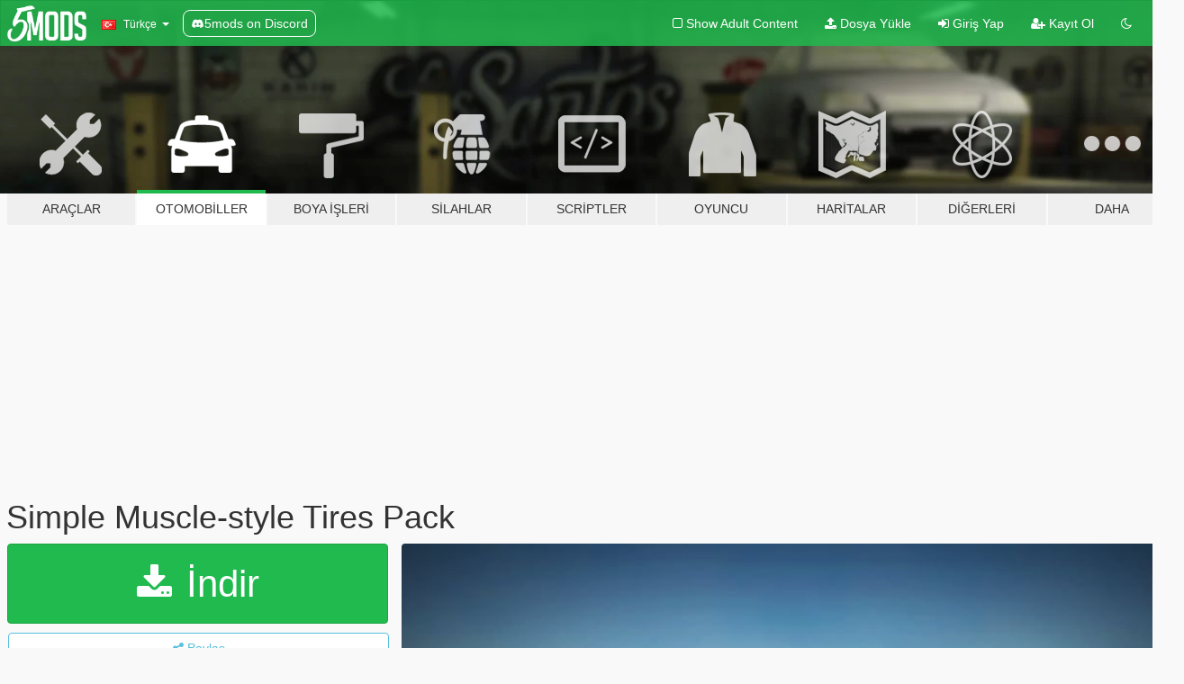

--- FILE ---
content_type: text/html; charset=utf-8
request_url: https://tr.gta5-mods.com/vehicles/simple-muscle-style-tires-pack
body_size: 12340
content:

<!DOCTYPE html>
<html lang="tr" dir="ltr">
<head>
	<title>
		Simple Muscle-style Tires Pack - GTA5-Mods.com
	</title>

		<script
		  async
		  src="https://hb.vntsm.com/v4/live/vms/sites/gta5-mods.com/index.js"
        ></script>

        <script>
          self.__VM = self.__VM || [];
          self.__VM.push(function (admanager, scope) {
            scope.Config.buildPlacement((configBuilder) => {
              configBuilder.add("billboard");
              configBuilder.addDefaultOrUnique("mobile_mpu").setBreakPoint("mobile")
            }).display("top-ad");

            scope.Config.buildPlacement((configBuilder) => {
              configBuilder.add("leaderboard");
              configBuilder.addDefaultOrUnique("mobile_mpu").setBreakPoint("mobile")
            }).display("central-ad");

            scope.Config.buildPlacement((configBuilder) => {
              configBuilder.add("mpu");
              configBuilder.addDefaultOrUnique("mobile_mpu").setBreakPoint("mobile")
            }).display("side-ad");

            scope.Config.buildPlacement((configBuilder) => {
              configBuilder.add("leaderboard");
              configBuilder.addDefaultOrUnique("mpu").setBreakPoint({ mediaQuery: "max-width:1200px" })
            }).display("central-ad-2");

            scope.Config.buildPlacement((configBuilder) => {
              configBuilder.add("leaderboard");
              configBuilder.addDefaultOrUnique("mobile_mpu").setBreakPoint("mobile")
            }).display("bottom-ad");

            scope.Config.buildPlacement((configBuilder) => {
              configBuilder.add("desktop_takeover");
              configBuilder.addDefaultOrUnique("mobile_takeover").setBreakPoint("mobile")
            }).display("takeover-ad");

            scope.Config.get('mpu').display('download-ad-1');
          });
        </script>

	<meta charset="utf-8">
	<meta name="viewport" content="width=320, initial-scale=1.0, maximum-scale=1.0">
	<meta http-equiv="X-UA-Compatible" content="IE=edge">
	<meta name="msapplication-config" content="none">
	<meta name="theme-color" content="#20ba4e">
	<meta name="msapplication-navbutton-color" content="#20ba4e">
	<meta name="apple-mobile-web-app-capable" content="yes">
	<meta name="apple-mobile-web-app-status-bar-style" content="#20ba4e">
	<meta name="csrf-param" content="authenticity_token" />
<meta name="csrf-token" content="QaHegbdg8o11lUvO0WsZUkFZ/F5raOZrs1oscTvNtJhIKcE5RZs/C1Y7b7jscNEjrU7F316o5MxspmBrkBWXiQ==" />
	    <!--suppress ALL -->

    <meta property="og:url" content="https://tr.gta5-mods.com/vehicles/simple-muscle-style-tires-pack">
    <meta property="og:title" content="Simple Muscle-style Tires Pack">
    <meta property="og:description" content="Wassup everyone, I wanted to take some pics of a few muscle cars when I noticed that white tire walls are only available on Benny&#39;s cars. So, I made a few simple edits and here is the result, three different muscle car styled tires I made on a whim.   These look best on wheels from the muscle/lowrider class, as well as a few from the street class. The texture will not appear on wheels from Roostar&#39;s packs, and these textures do appear on bot...">
    <meta property="og:site_name" content="GTA5-Mods.com">
    <meta property="og:image" content="https://img.gta5-mods.com/q75/images/simple-muscle-style-tires-pack/3ef2fc-tirewallin2.jpg">

    <meta name="twitter:card" content="summary_large_image">
    <meta name="twitter:site" content="@5mods">
    <meta name="twitter:title" content="Simple Muscle-style Tires Pack">
    <meta name="twitter:description" content="Wassup everyone, I wanted to take some pics of a few muscle cars when I noticed that white tire walls are only available on Benny&#39;s cars. So, I made a few simple edits and here is the result, three different muscle car styled tires I made on a whim.   These look best on wheels from the muscle/lowrider class, as well as a few from the street class. The texture will not appear on wheels from Roostar&#39;s packs, and these textures do appear on bot...">
    <meta name="twitter:image" content="https://img.gta5-mods.com/q75/images/simple-muscle-style-tires-pack/3ef2fc-tirewallin2.jpg">


	<link rel="shortcut icon" type="image/x-icon" href="https://images.gta5-mods.com/icons/favicon.png">
	<link rel="stylesheet" media="screen" href="/assets/application-7e510725ebc5c55e88a9fd87c027a2aa9e20126744fbac89762e0fd54819c399.css" />
	    <link rel="alternate" hreflang="id" href="https://id.gta5-mods.com/vehicles/simple-muscle-style-tires-pack">
    <link rel="alternate" hreflang="ms" href="https://ms.gta5-mods.com/vehicles/simple-muscle-style-tires-pack">
    <link rel="alternate" hreflang="bg" href="https://bg.gta5-mods.com/vehicles/simple-muscle-style-tires-pack">
    <link rel="alternate" hreflang="ca" href="https://ca.gta5-mods.com/vehicles/simple-muscle-style-tires-pack">
    <link rel="alternate" hreflang="cs" href="https://cs.gta5-mods.com/vehicles/simple-muscle-style-tires-pack">
    <link rel="alternate" hreflang="da" href="https://da.gta5-mods.com/vehicles/simple-muscle-style-tires-pack">
    <link rel="alternate" hreflang="de" href="https://de.gta5-mods.com/vehicles/simple-muscle-style-tires-pack">
    <link rel="alternate" hreflang="el" href="https://el.gta5-mods.com/vehicles/simple-muscle-style-tires-pack">
    <link rel="alternate" hreflang="en" href="https://www.gta5-mods.com/vehicles/simple-muscle-style-tires-pack">
    <link rel="alternate" hreflang="es" href="https://es.gta5-mods.com/vehicles/simple-muscle-style-tires-pack">
    <link rel="alternate" hreflang="fr" href="https://fr.gta5-mods.com/vehicles/simple-muscle-style-tires-pack">
    <link rel="alternate" hreflang="gl" href="https://gl.gta5-mods.com/vehicles/simple-muscle-style-tires-pack">
    <link rel="alternate" hreflang="ko" href="https://ko.gta5-mods.com/vehicles/simple-muscle-style-tires-pack">
    <link rel="alternate" hreflang="hi" href="https://hi.gta5-mods.com/vehicles/simple-muscle-style-tires-pack">
    <link rel="alternate" hreflang="it" href="https://it.gta5-mods.com/vehicles/simple-muscle-style-tires-pack">
    <link rel="alternate" hreflang="hu" href="https://hu.gta5-mods.com/vehicles/simple-muscle-style-tires-pack">
    <link rel="alternate" hreflang="mk" href="https://mk.gta5-mods.com/vehicles/simple-muscle-style-tires-pack">
    <link rel="alternate" hreflang="nl" href="https://nl.gta5-mods.com/vehicles/simple-muscle-style-tires-pack">
    <link rel="alternate" hreflang="nb" href="https://no.gta5-mods.com/vehicles/simple-muscle-style-tires-pack">
    <link rel="alternate" hreflang="pl" href="https://pl.gta5-mods.com/vehicles/simple-muscle-style-tires-pack">
    <link rel="alternate" hreflang="pt-BR" href="https://pt.gta5-mods.com/vehicles/simple-muscle-style-tires-pack">
    <link rel="alternate" hreflang="ro" href="https://ro.gta5-mods.com/vehicles/simple-muscle-style-tires-pack">
    <link rel="alternate" hreflang="ru" href="https://ru.gta5-mods.com/vehicles/simple-muscle-style-tires-pack">
    <link rel="alternate" hreflang="sl" href="https://sl.gta5-mods.com/vehicles/simple-muscle-style-tires-pack">
    <link rel="alternate" hreflang="fi" href="https://fi.gta5-mods.com/vehicles/simple-muscle-style-tires-pack">
    <link rel="alternate" hreflang="sv" href="https://sv.gta5-mods.com/vehicles/simple-muscle-style-tires-pack">
    <link rel="alternate" hreflang="vi" href="https://vi.gta5-mods.com/vehicles/simple-muscle-style-tires-pack">
    <link rel="alternate" hreflang="tr" href="https://tr.gta5-mods.com/vehicles/simple-muscle-style-tires-pack">
    <link rel="alternate" hreflang="uk" href="https://uk.gta5-mods.com/vehicles/simple-muscle-style-tires-pack">
    <link rel="alternate" hreflang="zh-CN" href="https://zh.gta5-mods.com/vehicles/simple-muscle-style-tires-pack">

  <script src="/javascripts/ads.js"></script>

		<!-- Nexus Google Tag Manager -->
		<script nonce="true">
//<![CDATA[
				window.dataLayer = window.dataLayer || [];

						window.dataLayer.push({
								login_status: 'Guest',
								user_id: undefined,
								gta5mods_id: undefined,
						});

//]]>
</script>
		<script nonce="true">
//<![CDATA[
				(function(w,d,s,l,i){w[l]=w[l]||[];w[l].push({'gtm.start':
				new Date().getTime(),event:'gtm.js'});var f=d.getElementsByTagName(s)[0],
				j=d.createElement(s),dl=l!='dataLayer'?'&l='+l:'';j.async=true;j.src=
				'https://www.googletagmanager.com/gtm.js?id='+i+dl;f.parentNode.insertBefore(j,f);
				})(window,document,'script','dataLayer','GTM-KCVF2WQ');

//]]>
</script>		<!-- End Nexus Google Tag Manager -->
</head>
<body class=" tr">
	<!-- Google Tag Manager (noscript) -->
	<noscript><iframe src="https://www.googletagmanager.com/ns.html?id=GTM-KCVF2WQ"
										height="0" width="0" style="display:none;visibility:hidden"></iframe></noscript>
	<!-- End Google Tag Manager (noscript) -->

<div id="page-cover"></div>
<div id="page-loading">
	<span class="graphic"></span>
	<span class="message">Yükleniyor...</span>
</div>

<div id="page-cover"></div>

<nav id="main-nav" class="navbar navbar-default">
  <div class="container">
    <div class="navbar-header">
      <a class="navbar-brand" href="/"></a>

      <ul class="nav navbar-nav">
        <li id="language-dropdown" class="dropdown">
          <a href="#language" class="dropdown-toggle" data-toggle="dropdown">
            <span class="famfamfam-flag-tr icon"></span>&nbsp;
            <span class="language-name">Türkçe</span>
            <span class="caret"></span>
          </a>

          <ul class="dropdown-menu dropdown-menu-with-footer">
                <li>
                  <a href="https://id.gta5-mods.com/vehicles/simple-muscle-style-tires-pack">
                    <span class="famfamfam-flag-id"></span>
                    <span class="language-name">Bahasa Indonesia</span>
                  </a>
                </li>
                <li>
                  <a href="https://ms.gta5-mods.com/vehicles/simple-muscle-style-tires-pack">
                    <span class="famfamfam-flag-my"></span>
                    <span class="language-name">Bahasa Melayu</span>
                  </a>
                </li>
                <li>
                  <a href="https://bg.gta5-mods.com/vehicles/simple-muscle-style-tires-pack">
                    <span class="famfamfam-flag-bg"></span>
                    <span class="language-name">Български</span>
                  </a>
                </li>
                <li>
                  <a href="https://ca.gta5-mods.com/vehicles/simple-muscle-style-tires-pack">
                    <span class="famfamfam-flag-catalonia"></span>
                    <span class="language-name">Català</span>
                  </a>
                </li>
                <li>
                  <a href="https://cs.gta5-mods.com/vehicles/simple-muscle-style-tires-pack">
                    <span class="famfamfam-flag-cz"></span>
                    <span class="language-name">Čeština</span>
                  </a>
                </li>
                <li>
                  <a href="https://da.gta5-mods.com/vehicles/simple-muscle-style-tires-pack">
                    <span class="famfamfam-flag-dk"></span>
                    <span class="language-name">Dansk</span>
                  </a>
                </li>
                <li>
                  <a href="https://de.gta5-mods.com/vehicles/simple-muscle-style-tires-pack">
                    <span class="famfamfam-flag-de"></span>
                    <span class="language-name">Deutsch</span>
                  </a>
                </li>
                <li>
                  <a href="https://el.gta5-mods.com/vehicles/simple-muscle-style-tires-pack">
                    <span class="famfamfam-flag-gr"></span>
                    <span class="language-name">Ελληνικά</span>
                  </a>
                </li>
                <li>
                  <a href="https://www.gta5-mods.com/vehicles/simple-muscle-style-tires-pack">
                    <span class="famfamfam-flag-gb"></span>
                    <span class="language-name">English</span>
                  </a>
                </li>
                <li>
                  <a href="https://es.gta5-mods.com/vehicles/simple-muscle-style-tires-pack">
                    <span class="famfamfam-flag-es"></span>
                    <span class="language-name">Español</span>
                  </a>
                </li>
                <li>
                  <a href="https://fr.gta5-mods.com/vehicles/simple-muscle-style-tires-pack">
                    <span class="famfamfam-flag-fr"></span>
                    <span class="language-name">Français</span>
                  </a>
                </li>
                <li>
                  <a href="https://gl.gta5-mods.com/vehicles/simple-muscle-style-tires-pack">
                    <span class="famfamfam-flag-es-gl"></span>
                    <span class="language-name">Galego</span>
                  </a>
                </li>
                <li>
                  <a href="https://ko.gta5-mods.com/vehicles/simple-muscle-style-tires-pack">
                    <span class="famfamfam-flag-kr"></span>
                    <span class="language-name">한국어</span>
                  </a>
                </li>
                <li>
                  <a href="https://hi.gta5-mods.com/vehicles/simple-muscle-style-tires-pack">
                    <span class="famfamfam-flag-in"></span>
                    <span class="language-name">हिन्दी</span>
                  </a>
                </li>
                <li>
                  <a href="https://it.gta5-mods.com/vehicles/simple-muscle-style-tires-pack">
                    <span class="famfamfam-flag-it"></span>
                    <span class="language-name">Italiano</span>
                  </a>
                </li>
                <li>
                  <a href="https://hu.gta5-mods.com/vehicles/simple-muscle-style-tires-pack">
                    <span class="famfamfam-flag-hu"></span>
                    <span class="language-name">Magyar</span>
                  </a>
                </li>
                <li>
                  <a href="https://mk.gta5-mods.com/vehicles/simple-muscle-style-tires-pack">
                    <span class="famfamfam-flag-mk"></span>
                    <span class="language-name">Македонски</span>
                  </a>
                </li>
                <li>
                  <a href="https://nl.gta5-mods.com/vehicles/simple-muscle-style-tires-pack">
                    <span class="famfamfam-flag-nl"></span>
                    <span class="language-name">Nederlands</span>
                  </a>
                </li>
                <li>
                  <a href="https://no.gta5-mods.com/vehicles/simple-muscle-style-tires-pack">
                    <span class="famfamfam-flag-no"></span>
                    <span class="language-name">Norsk</span>
                  </a>
                </li>
                <li>
                  <a href="https://pl.gta5-mods.com/vehicles/simple-muscle-style-tires-pack">
                    <span class="famfamfam-flag-pl"></span>
                    <span class="language-name">Polski</span>
                  </a>
                </li>
                <li>
                  <a href="https://pt.gta5-mods.com/vehicles/simple-muscle-style-tires-pack">
                    <span class="famfamfam-flag-br"></span>
                    <span class="language-name">Português do Brasil</span>
                  </a>
                </li>
                <li>
                  <a href="https://ro.gta5-mods.com/vehicles/simple-muscle-style-tires-pack">
                    <span class="famfamfam-flag-ro"></span>
                    <span class="language-name">Română</span>
                  </a>
                </li>
                <li>
                  <a href="https://ru.gta5-mods.com/vehicles/simple-muscle-style-tires-pack">
                    <span class="famfamfam-flag-ru"></span>
                    <span class="language-name">Русский</span>
                  </a>
                </li>
                <li>
                  <a href="https://sl.gta5-mods.com/vehicles/simple-muscle-style-tires-pack">
                    <span class="famfamfam-flag-si"></span>
                    <span class="language-name">Slovenščina</span>
                  </a>
                </li>
                <li>
                  <a href="https://fi.gta5-mods.com/vehicles/simple-muscle-style-tires-pack">
                    <span class="famfamfam-flag-fi"></span>
                    <span class="language-name">Suomi</span>
                  </a>
                </li>
                <li>
                  <a href="https://sv.gta5-mods.com/vehicles/simple-muscle-style-tires-pack">
                    <span class="famfamfam-flag-se"></span>
                    <span class="language-name">Svenska</span>
                  </a>
                </li>
                <li>
                  <a href="https://vi.gta5-mods.com/vehicles/simple-muscle-style-tires-pack">
                    <span class="famfamfam-flag-vn"></span>
                    <span class="language-name">Tiếng Việt</span>
                  </a>
                </li>
                <li>
                  <a href="https://tr.gta5-mods.com/vehicles/simple-muscle-style-tires-pack">
                    <span class="famfamfam-flag-tr"></span>
                    <span class="language-name">Türkçe</span>
                  </a>
                </li>
                <li>
                  <a href="https://uk.gta5-mods.com/vehicles/simple-muscle-style-tires-pack">
                    <span class="famfamfam-flag-ua"></span>
                    <span class="language-name">Українська</span>
                  </a>
                </li>
                <li>
                  <a href="https://zh.gta5-mods.com/vehicles/simple-muscle-style-tires-pack">
                    <span class="famfamfam-flag-cn"></span>
                    <span class="language-name">中文</span>
                  </a>
                </li>
          </ul>
        </li>
        <li class="discord-link">
          <a href="https://discord.gg/2PR7aMzD4U" target="_blank" rel="noreferrer">
            <img src="https://images.gta5-mods.com/site/discord-header.svg" height="15px" alt="">
            <span>5mods on Discord</span>
          </a>
        </li>
      </ul>
    </div>

    <ul class="nav navbar-nav navbar-right">
        <li>
          <a href="/adult_filter" title="Light mode">
              <span class="fa fa-square-o"></span>
            <span>Show Adult <span class="adult-filter__content-text">Content</span></span>
          </a>
        </li>
      <li class="hidden-xs">
        <a href="/upload">
          <span class="icon fa fa-upload"></span>
          Dosya Yükle
        </a>
      </li>

        <li>
          <a href="/login?r=/vehicles/simple-muscle-style-tires-pack">
            <span class="icon fa fa-sign-in"></span>
            <span class="login-text">Giriş Yap</span>
          </a>
        </li>

        <li class="hidden-xs">
          <a href="/register?r=/vehicles/simple-muscle-style-tires-pack">
            <span class="icon fa fa-user-plus"></span>
            Kayıt Ol
          </a>
        </li>

        <li>
            <a href="/dark_mode" title="Dark mode">
              <span class="fa fa-moon-o"></span>
            </a>
        </li>

      <li id="search-dropdown">
        <a href="#search" class="dropdown-toggle" data-toggle="dropdown">
          <span class="fa fa-search"></span>
        </a>

        <div class="dropdown-menu">
          <div class="form-inline">
            <div class="form-group">
              <div class="input-group">
                <div class="input-group-addon"><span  class="fa fa-search"></span></div>
                <input type="text" class="form-control" placeholder="GTA 5 modları ara...">
              </div>
            </div>
            <button type="submit" class="btn btn-primary">
              Ara
            </button>
          </div>
        </div>
      </li>
    </ul>
  </div>
</nav>

<div id="banner" class="vehicles">
  <div class="container hidden-xs">
    <div id="intro">
      <h1 class="styled">GTA5-Mods.com&#39;a hos geldiniz</h1>
      <p>Select one of the following categories to start browsing the latest GTA 5 PC mods:</p>
    </div>
  </div>

  <div class="container">
    <ul id="navigation" class="clearfix tr">
        <li class="tools ">
          <a href="/tools">
            <span class="icon-category"></span>
            <span class="label-border"></span>
            <span class="label-category ">
              <span>Araçlar</span>
            </span>
          </a>
        </li>
        <li class="vehicles active">
          <a href="/vehicles">
            <span class="icon-category"></span>
            <span class="label-border"></span>
            <span class="label-category md-small">
              <span>Otomobiller</span>
            </span>
          </a>
        </li>
        <li class="paintjobs ">
          <a href="/paintjobs">
            <span class="icon-category"></span>
            <span class="label-border"></span>
            <span class="label-category ">
              <span>Boya İşleri</span>
            </span>
          </a>
        </li>
        <li class="weapons ">
          <a href="/weapons">
            <span class="icon-category"></span>
            <span class="label-border"></span>
            <span class="label-category ">
              <span>Silahlar</span>
            </span>
          </a>
        </li>
        <li class="scripts ">
          <a href="/scripts">
            <span class="icon-category"></span>
            <span class="label-border"></span>
            <span class="label-category ">
              <span>Scriptler</span>
            </span>
          </a>
        </li>
        <li class="player ">
          <a href="/player">
            <span class="icon-category"></span>
            <span class="label-border"></span>
            <span class="label-category ">
              <span>Oyuncu</span>
            </span>
          </a>
        </li>
        <li class="maps ">
          <a href="/maps">
            <span class="icon-category"></span>
            <span class="label-border"></span>
            <span class="label-category ">
              <span>Haritalar</span>
            </span>
          </a>
        </li>
        <li class="misc ">
          <a href="/misc">
            <span class="icon-category"></span>
            <span class="label-border"></span>
            <span class="label-category ">
              <span>Diğerleri</span>
            </span>
          </a>
        </li>
      <li id="more-dropdown" class="more dropdown">
        <a href="#more" class="dropdown-toggle" data-toggle="dropdown">
          <span class="icon-category"></span>
          <span class="label-border"></span>
          <span class="label-category ">
            <span>Daha</span>
          </span>
        </a>

        <ul class="dropdown-menu pull-right">
          <li>
            <a href="http://www.gta5cheats.com" target="_blank">
              <span class="fa fa-external-link"></span>
              GTA 5 Cheats
            </a>
          </li>
        </ul>
      </li>
    </ul>
  </div>
</div>

<div id="content">
  


<div id="file" class="container" data-user-file-id="106377">
  <div class="clearfix">
      <div id="top-ad" class="ad-container"></div>

    <h1>
      
      Simple Muscle-style Tires Pack
      <span class="version"></span>

    </h1>
  </div>


    <div id="file-container" class="row">
      <div class="col-sm-5 col-lg-4">

          <a href="/vehicles/simple-muscle-style-tires-pack/download/98952" class="btn btn-primary btn-download" >
            <span class="fa fa-download"></span>
            İndir
          </a>

        <div class="file-actions">

          <div class="row">
            <div class="col-xs-12 share-container">
              <div id="share-list">
                <ul>
                  <li>
                    <a href="#share-facebook" class="facebook" title="Facebook&#39;ta paylaş">
                      <span class="fa fa-facebook"></span>
                    </a>
                  </li>
                  <li>
                    <a href="#share-twitter" class="twitter" title="Twitter&#39;da paylaş" data-text="Simple Muscle-style Tires Pack">
                      <span class="fa fa-twitter"></span>
                    </a>
                  </li>
                  <li>
                    <a href="#share-vk" class="vk" title="VKontakte&#39;de paylaş">
                      <span class="fa fa-vk"></span>
                    </a>
                  </li>
                </ul>
              </div>

              <button class="btn btn-o-info btn-block">
                <span class="fa fa-share-alt "></span>
                <span>Paylaş</span>
              </button>
            </div>

          </div>
        </div>
        <div class="panel panel-default">
          <div class="panel-body">
            <div class="user-panel row">
              <div class="col-xs-3">
                <a href="/users/sushiMcsushi">
                  <img class="img-responsive" src="https://img.gta5-mods.com/q75-w100-h100-cfill/avatars/654054/3cdf81-57136797_o1.jpg" alt="3cdf81 57136797 o1" />
                </a>
              </div>
              <div class="col-xs-9">
                <a class="username" href="/users/sushiMcsushi">sushiMcsushi</a>
                  <br/>
                  <div class="user-social">
                    <a title="Homepage" target="_blank" href="https://www.pixiv.net/en/users/52124374"><span class="fa fa-home"></span></a>


<a title="Twitter" target="_blank" href="https://www.twitter.com/Bigsugerynipni1"><span class="fa fa-twitter-square"></span></a>
<a title="Instagram" target="_blank" href="https://www.instagram.com/luizehosinpics"><span class="fa fa-instagram"></span></a>








                  </div>

                  


              </div>
            </div>
          </div>
        </div>

          <div class="panel panel-default hidden-xs">
            <div class="panel-body">
  <h3 class="mt-0">
    <i class="fa fa-list-alt"></i>
    <span class="translation_missing" title="translation missing: tr.user_file.all_versions">All Versions</span>
  </h3>
      <div class="well pull-left file-version-container ">
        <div class="pull-left">
          <i class="fa fa-file"></i>&nbsp; <span>(current)</span>
          <p>
            <span class="num-downloads">1.057 indirme <span class="file-size">, 250 KB</span></span>
            <br/><span class="num-downloads">30 Ağustos 2020, Pazar</span>
          </p>
        </div>
        <div class="pull-right" >
                  <a target="_blank" href="https://www.virustotal.com/gui/file/6d39e8987743e13e6bcb150ccbaf10c64d9eceb83ae09279a693fcf3ed023c5e/detection/f-6d39e8987743e13e6bcb150ccbaf10c64d9eceb83ae09279a693fcf3ed023c5e-1598815088"><i data-container="body" data-trigger="hover" data-toggle="popover" data-placement="top" data-html="true" data-title="<b class='color-success'>This file is safe <i class='fa fa-check-circle-o'></i></b>" data-content="<i>This file has been scanned for viruses and is safe to download.</i>" class="fa fa-shield vt-version"></i></a>

              <a target="_blank" href="/vehicles/simple-muscle-style-tires-pack/download/98952"><i class="fa fa-download download-version"></i></a>
        </div>
      </div>
</div>
          </div>

          <div id="side-ad" class="ad-container"></div>

        <div class="file-list">
            <div class="col-xs-12 hidden-xs">
              <h4>More mods by <a class="username" href="/users/sushiMcsushi">sushiMcsushi</a>:</h4>
                
<div class="file-list-obj">
  <a href="/player/mp-female-custom-character-sam-menyoo" title="MP Female Custom Character "Sam" (MENYOO) " class="preview empty">

    <img title="MP Female Custom Character &quot;Sam&quot; (MENYOO) " class="img-responsive" alt="MP Female Custom Character &quot;Sam&quot; (MENYOO) " src="https://img.gta5-mods.com/q75-w500-h333-cfill/images/mp-female-custom-character-sam-menyoo/87e66d-sam7.jpg" />

      <ul class="categories">
            <li>Skin</li>
      </ul>

      <div class="stats">
        <div>
            <span title="5.0 star rating">
              <span class="fa fa-star"></span> 5.0
            </span>
        </div>
        <div>
          <span title="9.525 İndirme">
            <span class="fa fa-download"></span> 9.525
          </span>
          <span class="stats-likes" title="77 Beğeni">
            <span class="fa fa-thumbs-up"></span> 77
          </span>
        </div>
      </div>

  </a>
  <div class="details">
    <div class="top">
      <div class="name">
        <a href="/player/mp-female-custom-character-sam-menyoo" title="MP Female Custom Character "Sam" (MENYOO) ">
          <span dir="ltr">MP Female Custom Character "Sam" (MENYOO) </span>
        </a>
      </div>
        <div class="version" dir="ltr" title="2.0">2.0</div>
    </div>
    <div class="bottom">
      <span class="bottom-by">By</span> <a href="/users/sushiMcsushi" title="sushiMcsushi">sushiMcsushi</a>
    </div>
  </div>
</div>
                
<div class="file-list-obj">
  <a href="/maps/ls-studio-photoshoot-area-map-builder-menyoo" title="LS Studio | Photoshoot area [Menyoo / MapBuilder]" class="preview empty">

    <img title="LS Studio | Photoshoot area [Menyoo / MapBuilder]" class="img-responsive" alt="LS Studio | Photoshoot area [Menyoo / MapBuilder]" src="https://img.gta5-mods.com/q75-w500-h333-cfill/images/ls-studio-photoshoot-area-map-builder-menyoo/29763f-gauntlet6.jpg" />

      <ul class="categories">
            <li>Olay</li>
            <li>Menyoo</li>
      </ul>

      <div class="stats">
        <div>
            <span title="3.92 star rating">
              <span class="fa fa-star"></span> 3.92
            </span>
        </div>
        <div>
          <span title="3.202 İndirme">
            <span class="fa fa-download"></span> 3.202
          </span>
          <span class="stats-likes" title="76 Beğeni">
            <span class="fa fa-thumbs-up"></span> 76
          </span>
        </div>
      </div>

  </a>
  <div class="details">
    <div class="top">
      <div class="name">
        <a href="/maps/ls-studio-photoshoot-area-map-builder-menyoo" title="LS Studio | Photoshoot area [Menyoo / MapBuilder]">
          <span dir="ltr">LS Studio | Photoshoot area [Menyoo / MapBuilder]</span>
        </a>
      </div>
        <div class="version" dir="ltr" title="1.1">1.1</div>
    </div>
    <div class="bottom">
      <span class="bottom-by">By</span> <a href="/users/sushiMcsushi" title="sushiMcsushi">sushiMcsushi</a>
    </div>
  </div>
</div>
                
<div class="file-list-obj">
  <a href="/player/eup-n-o-o-s-e-tru-tactical-response-unit-outfits-for-mp-male-menyoo" title="EUP N.O.O.S.E TRU (Tactical Response Unit) Outfits for MP Male (MENYOO)" class="preview empty">

    <img title="EUP N.O.O.S.E TRU (Tactical Response Unit) Outfits for MP Male (MENYOO)" class="img-responsive" alt="EUP N.O.O.S.E TRU (Tactical Response Unit) Outfits for MP Male (MENYOO)" src="https://img.gta5-mods.com/q75-w500-h333-cfill/images/eup-n-o-o-s-e-tru-tactical-response-unit-outfits-for-mp-male-menyoo/eb61bc-NOOSE1.jpg" />

      <ul class="categories">
            <li>Giyim</li>
            <li>Add-On</li>
            <li>Acil</li>
      </ul>

      <div class="stats">
        <div>
            <span title="5.0 star rating">
              <span class="fa fa-star"></span> 5.0
            </span>
        </div>
        <div>
          <span title="8.750 İndirme">
            <span class="fa fa-download"></span> 8.750
          </span>
          <span class="stats-likes" title="98 Beğeni">
            <span class="fa fa-thumbs-up"></span> 98
          </span>
        </div>
      </div>

  </a>
  <div class="details">
    <div class="top">
      <div class="name">
        <a href="/player/eup-n-o-o-s-e-tru-tactical-response-unit-outfits-for-mp-male-menyoo" title="EUP N.O.O.S.E TRU (Tactical Response Unit) Outfits for MP Male (MENYOO)">
          <span dir="ltr">EUP N.O.O.S.E TRU (Tactical Response Unit) Outfits for MP Male (MENYOO)</span>
        </a>
      </div>
        <div class="version" dir="ltr" title=" "> </div>
    </div>
    <div class="bottom">
      <span class="bottom-by">By</span> <a href="/users/sushiMcsushi" title="sushiMcsushi">sushiMcsushi</a>
    </div>
  </div>
</div>
                
<div class="file-list-obj">
  <a href="/player/eup-l-s-detective-and-fib-field-agent-outfits-for-mp-female" title="EUP L.S. Detective and FIB Field Agent Outfits for MP Female" class="preview empty">

    <img title="EUP L.S. Detective and FIB Field Agent Outfits for MP Female" class="img-responsive" alt="EUP L.S. Detective and FIB Field Agent Outfits for MP Female" src="https://img.gta5-mods.com/q75-w500-h333-cfill/images/eup-l-s-detective-and-fib-field-agent-outfits-for-mp-female/0e15e3-coppy1.jpg" />

      <ul class="categories">
            <li>Giyim</li>
            <li>Acil</li>
      </ul>

      <div class="stats">
        <div>
            <span title="5.0 star rating">
              <span class="fa fa-star"></span> 5.0
            </span>
        </div>
        <div>
          <span title="1.243 İndirme">
            <span class="fa fa-download"></span> 1.243
          </span>
          <span class="stats-likes" title="35 Beğeni">
            <span class="fa fa-thumbs-up"></span> 35
          </span>
        </div>
      </div>

  </a>
  <div class="details">
    <div class="top">
      <div class="name">
        <a href="/player/eup-l-s-detective-and-fib-field-agent-outfits-for-mp-female" title="EUP L.S. Detective and FIB Field Agent Outfits for MP Female">
          <span dir="ltr">EUP L.S. Detective and FIB Field Agent Outfits for MP Female</span>
        </a>
      </div>
        <div class="version" dir="ltr" title="1.0">1.0</div>
    </div>
    <div class="bottom">
      <span class="bottom-by">By</span> <a href="/users/sushiMcsushi" title="sushiMcsushi">sushiMcsushi</a>
    </div>
  </div>
</div>
                
<div class="file-list-obj">
  <a href="/player/mp-female-custom-character-constaletta-menyoo" title="MP Female Custom Character "Constaletta" (MENYOO)" class="preview empty">

    <img title="MP Female Custom Character &quot;Constaletta&quot; (MENYOO)" class="img-responsive" alt="MP Female Custom Character &quot;Constaletta&quot; (MENYOO)" src="https://img.gta5-mods.com/q75-w500-h333-cfill/images/mp-female-custom-character-constaletta-menyoo/edc0bb-connie1.jpg" />

      <ul class="categories">
            <li>Giyim</li>
            <li>Skin</li>
      </ul>

      <div class="stats">
        <div>
        </div>
        <div>
          <span title="3.891 İndirme">
            <span class="fa fa-download"></span> 3.891
          </span>
          <span class="stats-likes" title="37 Beğeni">
            <span class="fa fa-thumbs-up"></span> 37
          </span>
        </div>
      </div>

  </a>
  <div class="details">
    <div class="top">
      <div class="name">
        <a href="/player/mp-female-custom-character-constaletta-menyoo" title="MP Female Custom Character "Constaletta" (MENYOO)">
          <span dir="ltr">MP Female Custom Character "Constaletta" (MENYOO)</span>
        </a>
      </div>
    </div>
    <div class="bottom">
      <span class="bottom-by">By</span> <a href="/users/sushiMcsushi" title="sushiMcsushi">sushiMcsushi</a>
    </div>
  </div>
</div>
            </div>

        </div>
      </div>

      <div class="col-sm-7 col-lg-8">
          <div id="file-media">
            <!-- Cover Media -->
            <div class="text-center">

                <a target="_blank" class="thumbnail mfp-image cover-media" title="Simple Muscle-style Tires Pack" href="https://img.gta5-mods.com/q95/images/simple-muscle-style-tires-pack/3ef2fc-tirewallin2.jpg"><img class="img-responsive" src="https://img.gta5-mods.com/q85-w800/images/simple-muscle-style-tires-pack/3ef2fc-tirewallin2.jpg" alt="3ef2fc tirewallin2" /></a>
            </div>

            <!-- Remaining Media -->
              <div class="media-thumbnails row">
                    <div class="col-xs-4 col-md-2">
                      <a target="_blank" class="thumbnail mfp-image" title="Simple Muscle-style Tires Pack" href="https://img.gta5-mods.com/q95/images/simple-muscle-style-tires-pack/3ef2fc-tirewallin3.jpg"><img class="img-responsive" src="https://img.gta5-mods.com/q75-w350-h233-cfill/images/simple-muscle-style-tires-pack/3ef2fc-tirewallin3.jpg" alt="3ef2fc tirewallin3" /></a>
                    </div>
                    <div class="col-xs-4 col-md-2">
                      <a target="_blank" class="thumbnail mfp-image" title="Simple Muscle-style Tires Pack" href="https://img.gta5-mods.com/q95/images/simple-muscle-style-tires-pack/3ef2fc-tirewallin1.jpg"><img class="img-responsive" src="https://img.gta5-mods.com/q75-w350-h233-cfill/images/simple-muscle-style-tires-pack/3ef2fc-tirewallin1.jpg" alt="3ef2fc tirewallin1" /></a>
                    </div>
                    <div class="col-xs-4 col-md-2">
                      <a target="_blank" class="thumbnail mfp-image" title="Simple Muscle-style Tires Pack" href="https://img.gta5-mods.com/q95/images/simple-muscle-style-tires-pack/3ef2fc-tirewallin5.jpg"><img class="img-responsive" src="https://img.gta5-mods.com/q75-w350-h233-cfill/images/simple-muscle-style-tires-pack/3ef2fc-tirewallin5.jpg" alt="3ef2fc tirewallin5" /></a>
                    </div>
                    <div class="col-xs-4 col-md-2">
                      <a target="_blank" class="thumbnail mfp-image" title="Simple Muscle-style Tires Pack" href="https://img.gta5-mods.com/q95/images/simple-muscle-style-tires-pack/3ef2fc-tirewallin4.jpg"><img class="img-responsive" src="https://img.gta5-mods.com/q75-w350-h233-cfill/images/simple-muscle-style-tires-pack/3ef2fc-tirewallin4.jpg" alt="3ef2fc tirewallin4" /></a>
                    </div>

              </div>

          </div>

        <h3 class="clearfix" dir="auto">
          <div class="pull-left file-stats">
            <i class="fa fa-cloud-download pull-left download-icon"></i>
            <div class="file-stat file-downloads pull-left">
              <span class="num-downloads">1.057</span>
              <label>İndirme</label>
            </div>
            <i class="fa fa-thumbs-o-up pull-left like-icon"></i>
            <div class="file-stat file-likes pull-left">
              <span class="num-likes">47</span>
              <label>Beğeni</label>
            </div>
          </div>

                <span class="comment-average-container pull-right">
                    <span class="comment-average-rating" data-rating="5.0"></span>
                    <label>5 üzerinden 5.0 yıldız (3 oy ile)</label>
                </span>
        </h3>
        <div id="featured-comment">
          <ul class="media-list pinned-comments">
            
          </ul>
        </div>
        <div class="visible-xs-block">
          <div class="panel panel-default">
            <div class="panel-body">
              <div class="file-description">
                      <span class="description-body description-collapsed" dir="auto">
                        Wassup everyone, I wanted to take some pics of a few muscle cars when I noticed that white tire walls are only available on Benny's cars. So, I made a few simple edits and here is the result, three different muscle car styled tires I made on a whim. <br/><br/>These look best on wheels from the muscle/lowrider class, as well as a few from the street class. The texture will not appear on wheels from Roostar's packs, and these textures do appear on both sides of the wheel, as I'd have to edit the tires in zmod, and I'm not too confident in my abilities with the program to do that as of yet :]<br/><br/>INSTALLATION: in readme<br/><br/>Feel free to use this mod how you wish.
                        <div class="read-more-button-container">
                          <div class="read-more-gradient"></div>
                          <div class="read-more-button">Show Full Description</div>
                        </div>
                      </span>
              </div>
                <div id=tag-list>
                    <div>
                      <a href="/all/tags/wheels/most-downloaded">
                            <span class="label label-default">
                              <span class="fa fa-tag"></span>
                              Tekerler
                            </span>
                      </a>
                    </div>
                </div>


              <div id="file-dates">

                <br/>
                <small title="Pzr 30.Ağu.20 19:17">
                  <strong>İlk Yüklenme Zamanı:</strong>
                  30 Ağustos 2020, Pazar
                  
                </small>

                  <br/>
                  <small title="Pzr 30.Ağu.20 19:20">
                    <strong>Son Güncellenme Zamanı:</strong>
                    30 Ağustos 2020, Pazar
                  </small>

                  <br/>
                  <small title="Sal 06.Oca.26 13:37">
                    <strong>Last Downloaded:</strong>
                     6 Ocak 2026, Salı
                  </small>
              </div>
            </div>
          </div>

          <div class="panel panel-default visible-xs-block">
            <div class="panel-body">
  <h3 class="mt-0">
    <i class="fa fa-list-alt"></i>
    <span class="translation_missing" title="translation missing: tr.user_file.all_versions">All Versions</span>
  </h3>
      <div class="well pull-left file-version-container ">
        <div class="pull-left">
          <i class="fa fa-file"></i>&nbsp; <span>(current)</span>
          <p>
            <span class="num-downloads">1.057 indirme <span class="file-size">, 250 KB</span></span>
            <br/><span class="num-downloads">30 Ağustos 2020, Pazar</span>
          </p>
        </div>
        <div class="pull-right" >
                  <a target="_blank" href="https://www.virustotal.com/gui/file/6d39e8987743e13e6bcb150ccbaf10c64d9eceb83ae09279a693fcf3ed023c5e/detection/f-6d39e8987743e13e6bcb150ccbaf10c64d9eceb83ae09279a693fcf3ed023c5e-1598815088"><i data-container="body" data-trigger="hover" data-toggle="popover" data-placement="top" data-html="true" data-title="<b class='color-success'>This file is safe <i class='fa fa-check-circle-o'></i></b>" data-content="<i>This file has been scanned for viruses and is safe to download.</i>" class="fa fa-shield vt-version"></i></a>

              <a target="_blank" href="/vehicles/simple-muscle-style-tires-pack/download/98952"><i class="fa fa-download download-version"></i></a>
        </div>
      </div>
</div>
          </div>

          <h3 class="clearfix comments-stats" dir="auto">
              <span class="pull-left">
                  <span class="num-comments" data-count="11">11 Yorum</span>
              </span>
          </h3>
          <div id="comments_mobile"></div>

          <div class="file-list">
              <div class="col-xs-12">
                <h4>More mods by <a class="username" href="/users/sushiMcsushi">sushiMcsushi</a>:</h4>
                  
<div class="file-list-obj">
  <a href="/player/mp-female-custom-character-sam-menyoo" title="MP Female Custom Character "Sam" (MENYOO) " class="preview empty">

    <img title="MP Female Custom Character &quot;Sam&quot; (MENYOO) " class="img-responsive" alt="MP Female Custom Character &quot;Sam&quot; (MENYOO) " src="https://img.gta5-mods.com/q75-w500-h333-cfill/images/mp-female-custom-character-sam-menyoo/87e66d-sam7.jpg" />

      <ul class="categories">
            <li>Skin</li>
      </ul>

      <div class="stats">
        <div>
            <span title="5.0 star rating">
              <span class="fa fa-star"></span> 5.0
            </span>
        </div>
        <div>
          <span title="9.525 İndirme">
            <span class="fa fa-download"></span> 9.525
          </span>
          <span class="stats-likes" title="77 Beğeni">
            <span class="fa fa-thumbs-up"></span> 77
          </span>
        </div>
      </div>

  </a>
  <div class="details">
    <div class="top">
      <div class="name">
        <a href="/player/mp-female-custom-character-sam-menyoo" title="MP Female Custom Character "Sam" (MENYOO) ">
          <span dir="ltr">MP Female Custom Character "Sam" (MENYOO) </span>
        </a>
      </div>
        <div class="version" dir="ltr" title="2.0">2.0</div>
    </div>
    <div class="bottom">
      <span class="bottom-by">By</span> <a href="/users/sushiMcsushi" title="sushiMcsushi">sushiMcsushi</a>
    </div>
  </div>
</div>
                  
<div class="file-list-obj">
  <a href="/maps/ls-studio-photoshoot-area-map-builder-menyoo" title="LS Studio | Photoshoot area [Menyoo / MapBuilder]" class="preview empty">

    <img title="LS Studio | Photoshoot area [Menyoo / MapBuilder]" class="img-responsive" alt="LS Studio | Photoshoot area [Menyoo / MapBuilder]" src="https://img.gta5-mods.com/q75-w500-h333-cfill/images/ls-studio-photoshoot-area-map-builder-menyoo/29763f-gauntlet6.jpg" />

      <ul class="categories">
            <li>Olay</li>
            <li>Menyoo</li>
      </ul>

      <div class="stats">
        <div>
            <span title="3.92 star rating">
              <span class="fa fa-star"></span> 3.92
            </span>
        </div>
        <div>
          <span title="3.202 İndirme">
            <span class="fa fa-download"></span> 3.202
          </span>
          <span class="stats-likes" title="76 Beğeni">
            <span class="fa fa-thumbs-up"></span> 76
          </span>
        </div>
      </div>

  </a>
  <div class="details">
    <div class="top">
      <div class="name">
        <a href="/maps/ls-studio-photoshoot-area-map-builder-menyoo" title="LS Studio | Photoshoot area [Menyoo / MapBuilder]">
          <span dir="ltr">LS Studio | Photoshoot area [Menyoo / MapBuilder]</span>
        </a>
      </div>
        <div class="version" dir="ltr" title="1.1">1.1</div>
    </div>
    <div class="bottom">
      <span class="bottom-by">By</span> <a href="/users/sushiMcsushi" title="sushiMcsushi">sushiMcsushi</a>
    </div>
  </div>
</div>
                  
<div class="file-list-obj">
  <a href="/player/eup-n-o-o-s-e-tru-tactical-response-unit-outfits-for-mp-male-menyoo" title="EUP N.O.O.S.E TRU (Tactical Response Unit) Outfits for MP Male (MENYOO)" class="preview empty">

    <img title="EUP N.O.O.S.E TRU (Tactical Response Unit) Outfits for MP Male (MENYOO)" class="img-responsive" alt="EUP N.O.O.S.E TRU (Tactical Response Unit) Outfits for MP Male (MENYOO)" src="https://img.gta5-mods.com/q75-w500-h333-cfill/images/eup-n-o-o-s-e-tru-tactical-response-unit-outfits-for-mp-male-menyoo/eb61bc-NOOSE1.jpg" />

      <ul class="categories">
            <li>Giyim</li>
            <li>Add-On</li>
            <li>Acil</li>
      </ul>

      <div class="stats">
        <div>
            <span title="5.0 star rating">
              <span class="fa fa-star"></span> 5.0
            </span>
        </div>
        <div>
          <span title="8.750 İndirme">
            <span class="fa fa-download"></span> 8.750
          </span>
          <span class="stats-likes" title="98 Beğeni">
            <span class="fa fa-thumbs-up"></span> 98
          </span>
        </div>
      </div>

  </a>
  <div class="details">
    <div class="top">
      <div class="name">
        <a href="/player/eup-n-o-o-s-e-tru-tactical-response-unit-outfits-for-mp-male-menyoo" title="EUP N.O.O.S.E TRU (Tactical Response Unit) Outfits for MP Male (MENYOO)">
          <span dir="ltr">EUP N.O.O.S.E TRU (Tactical Response Unit) Outfits for MP Male (MENYOO)</span>
        </a>
      </div>
        <div class="version" dir="ltr" title=" "> </div>
    </div>
    <div class="bottom">
      <span class="bottom-by">By</span> <a href="/users/sushiMcsushi" title="sushiMcsushi">sushiMcsushi</a>
    </div>
  </div>
</div>
                  
<div class="file-list-obj">
  <a href="/player/eup-l-s-detective-and-fib-field-agent-outfits-for-mp-female" title="EUP L.S. Detective and FIB Field Agent Outfits for MP Female" class="preview empty">

    <img title="EUP L.S. Detective and FIB Field Agent Outfits for MP Female" class="img-responsive" alt="EUP L.S. Detective and FIB Field Agent Outfits for MP Female" src="https://img.gta5-mods.com/q75-w500-h333-cfill/images/eup-l-s-detective-and-fib-field-agent-outfits-for-mp-female/0e15e3-coppy1.jpg" />

      <ul class="categories">
            <li>Giyim</li>
            <li>Acil</li>
      </ul>

      <div class="stats">
        <div>
            <span title="5.0 star rating">
              <span class="fa fa-star"></span> 5.0
            </span>
        </div>
        <div>
          <span title="1.243 İndirme">
            <span class="fa fa-download"></span> 1.243
          </span>
          <span class="stats-likes" title="35 Beğeni">
            <span class="fa fa-thumbs-up"></span> 35
          </span>
        </div>
      </div>

  </a>
  <div class="details">
    <div class="top">
      <div class="name">
        <a href="/player/eup-l-s-detective-and-fib-field-agent-outfits-for-mp-female" title="EUP L.S. Detective and FIB Field Agent Outfits for MP Female">
          <span dir="ltr">EUP L.S. Detective and FIB Field Agent Outfits for MP Female</span>
        </a>
      </div>
        <div class="version" dir="ltr" title="1.0">1.0</div>
    </div>
    <div class="bottom">
      <span class="bottom-by">By</span> <a href="/users/sushiMcsushi" title="sushiMcsushi">sushiMcsushi</a>
    </div>
  </div>
</div>
                  
<div class="file-list-obj">
  <a href="/player/mp-female-custom-character-constaletta-menyoo" title="MP Female Custom Character "Constaletta" (MENYOO)" class="preview empty">

    <img title="MP Female Custom Character &quot;Constaletta&quot; (MENYOO)" class="img-responsive" alt="MP Female Custom Character &quot;Constaletta&quot; (MENYOO)" src="https://img.gta5-mods.com/q75-w500-h333-cfill/images/mp-female-custom-character-constaletta-menyoo/edc0bb-connie1.jpg" />

      <ul class="categories">
            <li>Giyim</li>
            <li>Skin</li>
      </ul>

      <div class="stats">
        <div>
        </div>
        <div>
          <span title="3.891 İndirme">
            <span class="fa fa-download"></span> 3.891
          </span>
          <span class="stats-likes" title="37 Beğeni">
            <span class="fa fa-thumbs-up"></span> 37
          </span>
        </div>
      </div>

  </a>
  <div class="details">
    <div class="top">
      <div class="name">
        <a href="/player/mp-female-custom-character-constaletta-menyoo" title="MP Female Custom Character "Constaletta" (MENYOO)">
          <span dir="ltr">MP Female Custom Character "Constaletta" (MENYOO)</span>
        </a>
      </div>
    </div>
    <div class="bottom">
      <span class="bottom-by">By</span> <a href="/users/sushiMcsushi" title="sushiMcsushi">sushiMcsushi</a>
    </div>
  </div>
</div>
              </div>
          </div>

        </div>

        <div class="hidden-xs">

          <ul class="nav nav-tabs" role="tablist">
              <li role="presentation" class="active">
                <a class="url-push" href="#description_tab" aria-controls="home" role="tab" data-toggle="tab">
                  <i class="fa fa-file-text-o"></i>
                  &nbsp;Description
                </a>
              </li>
              <li role="presentation">
                <a class="url-push" href="#comments_tab" aria-controls="profile" role="tab" data-toggle="tab">
                  <i class="fa fa-comments-o"></i>
                  &nbsp;Comments (11)
                </a>
              </li>
          </ul>

          <div class="tab-content">

            <!-- Default / Description Tab -->
            <div role="tabpanel" class="tab-pane  active " id="description_tab">
              <div class="panel panel-default" style="margin-top: 8px">
                <div class="panel-body">
                  <div class="file-description">
                        <span class="description-body " dir="auto">
                          Wassup everyone, I wanted to take some pics of a few muscle cars when I noticed that white tire walls are only available on Benny's cars. So, I made a few simple edits and here is the result, three different muscle car styled tires I made on a whim. <br/><br/>These look best on wheels from the muscle/lowrider class, as well as a few from the street class. The texture will not appear on wheels from Roostar's packs, and these textures do appear on both sides of the wheel, as I'd have to edit the tires in zmod, and I'm not too confident in my abilities with the program to do that as of yet :]<br/><br/>INSTALLATION: in readme<br/><br/>Feel free to use this mod how you wish.
                        </span>
                  </div>
                <div id=tag-list>
                    <div>
                      <a href="/all/tags/wheels/most-downloaded">
                            <span class="label label-default">
                              <span class="fa fa-tag"></span>
                              Tekerler
                            </span>
                      </a>
                    </div>
                </div>


                  <div id="file-dates">

                    <br/>
                    <small title="Pzr 30.Ağu.20 19:17">
                      <strong>İlk Yüklenme Zamanı:</strong>
                      30 Ağustos 2020, Pazar
                      
                    </small>

                      <br/>
                      <small title="Pzr 30.Ağu.20 19:20">
                        <strong>Son Güncellenme Zamanı:</strong>
                        30 Ağustos 2020, Pazar
                      </small>

                      <br/>
                      <small title="Sal 06.Oca.26 13:37">
                        <strong>Last Downloaded:</strong>
                         6 Ocak 2026, Salı
                      </small>
                  </div>
                </div>
              </div>
            </div>

            <!-- Comments Tab -->
            <div role="tabpanel" class="tab-pane " id="comments_tab">
              <div id="comments">
                <ul class="media-list pinned-comments">
                 
    <li id="comment-1684614" class="comment media pinned" data-comment-id="1684614" data-username="deth" data-mentions="[]">
      <div class="media-left">
        <a href="/users/deth"><img class="media-object" src="https://img.gta5-mods.com/q75-w100-h100-cfill/avatars/374820/9b7061-n (1).png" alt="9b7061 n (1)" /></a>
      </div>
      <div class="media-body">
        <div class="panel panel-default">
          <div class="panel-body">
            <div class="media-heading clearfix">
              <div class="pull-left flip" dir="auto">
                <a href="/users/deth">deth</a>
                    
              </div>
              <div class="pull-right flip">
                <span class="pinned-message inline-icon-text"><span class="fa fa-thumb-tack"></span>Sabitlenmiş Yorum</span>

                <span class="comment-rating" data-rating="5.0"></span>
              </div>
            </div>

            <div class="comment-text " dir="auto"><p>new whee</p></div>

            <div class="media-details clearfix">
              <div class="row">
                <div class="col-md-8 text-left flip">


                  

                  
                </div>
                <div class="col-md-4 text-right flip" title="Pzr 30.Ağu.20 21:57">30 Ağustos 2020, Pazar</div>
              </div>
            </div>
          </div>
        </div>
      </div>
    </li>


                </ul>


                <ul class="media-list comments-list">
                  
    <li id="comment-1684557" class="comment media " data-comment-id="1684557" data-username="gta5-mods" data-mentions="[]">
      <div class="media-left">
        <a href="/users/gta5%2Dmods"><img class="media-object" src="https://img.gta5-mods.com/q75-w100-h100-cfill/avatars/presets/default.jpg" alt="Default" /></a>
      </div>
      <div class="media-body">
        <div class="panel panel-default">
          <div class="panel-body">
            <div class="media-heading clearfix">
              <div class="pull-left flip" dir="auto">
                <a href="/users/gta5%2Dmods">gta5-mods</a>
                    
              </div>
              <div class="pull-right flip">
                

                
              </div>
            </div>

            <div class="comment-text " dir="auto"><p>This file has been approved automatically. If you think this file should not be here for any reason please report it.</p></div>

            <div class="media-details clearfix">
              <div class="row">
                <div class="col-md-8 text-left flip">


                  

                  
                </div>
                <div class="col-md-4 text-right flip" title="Pzr 30.Ağu.20 19:20">30 Ağustos 2020, Pazar</div>
              </div>
            </div>
          </div>
        </div>
      </div>
    </li>


    <li id="comment-1684632" class="comment media " data-comment-id="1684632" data-username="tramter" data-mentions="[]">
      <div class="media-left">
        <a href="/users/tramter"><img class="media-object" src="https://img.gta5-mods.com/q75-w100-h100-cfill/avatars/947495/19993b-log.png" alt="19993b log" /></a>
      </div>
      <div class="media-body">
        <div class="panel panel-default">
          <div class="panel-body">
            <div class="media-heading clearfix">
              <div class="pull-left flip" dir="auto">
                <a href="/users/tramter">tramter</a>
                    
              </div>
              <div class="pull-right flip">
                

                <span class="comment-rating" data-rating="5.0"></span>
              </div>
            </div>

            <div class="comment-text " dir="auto"><p>nice rims, im not sure if this is an issue on my end but some of yo pictures &#39;couldnt be loaded&#39; ? maybe there was an issue with upload or compression or upload or just my pc, but might want to check it. message me on discord for screenshots of the issue</p></div>

            <div class="media-details clearfix">
              <div class="row">
                <div class="col-md-8 text-left flip">


                  

                  
                </div>
                <div class="col-md-4 text-right flip" title="Pzr 30.Ağu.20 23:03">30 Ağustos 2020, Pazar</div>
              </div>
            </div>
          </div>
        </div>
      </div>
    </li>

    <li id="comment-1684634" class="comment media " data-comment-id="1684634" data-username="sushiMcsushi" data-mentions="[&quot;tramter&quot;]">
      <div class="media-left">
        <a href="/users/sushiMcsushi"><img class="media-object" src="https://img.gta5-mods.com/q75-w100-h100-cfill/avatars/654054/3cdf81-57136797_o1.jpg" alt="3cdf81 57136797 o1" /></a>
      </div>
      <div class="media-body">
        <div class="panel panel-default">
          <div class="panel-body">
            <div class="media-heading clearfix">
              <div class="pull-left flip" dir="auto">
                <a href="/users/sushiMcsushi">sushiMcsushi</a>
                    <label class="label label-primary">Sahip</label>
              </div>
              <div class="pull-right flip">
                

                
              </div>
            </div>

            <div class="comment-text " dir="auto"><p><a class="mention" href="/users/tramter">@tramter</a> same for me, might be an issue from my end or just might be from 5mods&#39; end
</p></div>

            <div class="media-details clearfix">
              <div class="row">
                <div class="col-md-8 text-left flip">


                  

                  
                </div>
                <div class="col-md-4 text-right flip" title="Pzr 30.Ağu.20 23:07">30 Ağustos 2020, Pazar</div>
              </div>
            </div>
          </div>
        </div>
      </div>
    </li>

    <li id="comment-1684640" class="comment media " data-comment-id="1684640" data-username="tramter" data-mentions="[&quot;sushiMcsushi&quot;]">
      <div class="media-left">
        <a href="/users/tramter"><img class="media-object" src="https://img.gta5-mods.com/q75-w100-h100-cfill/avatars/947495/19993b-log.png" alt="19993b log" /></a>
      </div>
      <div class="media-body">
        <div class="panel panel-default">
          <div class="panel-body">
            <div class="media-heading clearfix">
              <div class="pull-left flip" dir="auto">
                <a href="/users/tramter">tramter</a>
                    
              </div>
              <div class="pull-right flip">
                

                
              </div>
            </div>

            <div class="comment-text " dir="auto"><p><a class="mention" href="/users/sushiMcsushi">@sushiMcsushi</a> it happens to me sometimes, try duplicating the image or something</p></div>

            <div class="media-details clearfix">
              <div class="row">
                <div class="col-md-8 text-left flip">


                  

                  
                </div>
                <div class="col-md-4 text-right flip" title="Pzr 30.Ağu.20 23:20">30 Ağustos 2020, Pazar</div>
              </div>
            </div>
          </div>
        </div>
      </div>
    </li>

    <li id="comment-1684931" class="comment media " data-comment-id="1684931" data-username="Krildschroete" data-mentions="[&quot;sushiMcsushi&quot;]">
      <div class="media-left">
        <a href="/users/Krildschroete"><img class="media-object" src="https://img.gta5-mods.com/q75-w100-h100-cfill/avatars/presets/gtao59.jpg" alt="Gtao59" /></a>
      </div>
      <div class="media-body">
        <div class="panel panel-default">
          <div class="panel-body">
            <div class="media-heading clearfix">
              <div class="pull-left flip" dir="auto">
                <a href="/users/Krildschroete">Krildschroete</a>
                    
              </div>
              <div class="pull-right flip">
                

                
              </div>
            </div>

            <div class="comment-text " dir="auto"><p><a class="mention" href="/users/sushiMcsushi">@sushiMcsushi</a> seems to be a issue on 5mods end, every upload from today has this issue.</p></div>

            <div class="media-details clearfix">
              <div class="row">
                <div class="col-md-8 text-left flip">


                  

                  
                </div>
                <div class="col-md-4 text-right flip" title="Pzt 31.Ağu.20 13:07">31 Ağustos 2020, Pazartesi</div>
              </div>
            </div>
          </div>
        </div>
      </div>
    </li>

    <li id="comment-1684948" class="comment media " data-comment-id="1684948" data-username="ReNNie" data-mentions="[]">
      <div class="media-left">
        <a href="/users/ReNNie"><img class="media-object" src="https://img.gta5-mods.com/q75-w100-h100-cfill/avatars/11914/21f196-!!!ReNNie_avatar_no_outside.png" alt="21f196 !!!rennie avatar no outside" /></a>
      </div>
      <div class="media-body">
        <div class="panel panel-default">
          <div class="panel-body">
            <div class="media-heading clearfix">
              <div class="pull-left flip" dir="auto">
                <a href="/users/ReNNie">ReNNie</a>
                    <label class="label label-warning">Moderatör</label>
              </div>
              <div class="pull-right flip">
                

                
              </div>
            </div>

            <div class="comment-text " dir="auto"><p>image loading issue was resolved
<br />CTRL-F5 to refresh browser cache</p></div>

            <div class="media-details clearfix">
              <div class="row">
                <div class="col-md-8 text-left flip">


                  

                  
                </div>
                <div class="col-md-4 text-right flip" title="Pzt 31.Ağu.20 13:35">31 Ağustos 2020, Pazartesi</div>
              </div>
            </div>
          </div>
        </div>
      </div>
    </li>

    <li id="comment-1685029" class="comment media " data-comment-id="1685029" data-username="sushiMcsushi" data-mentions="[&quot;ReNNie&quot;]">
      <div class="media-left">
        <a href="/users/sushiMcsushi"><img class="media-object" src="https://img.gta5-mods.com/q75-w100-h100-cfill/avatars/654054/3cdf81-57136797_o1.jpg" alt="3cdf81 57136797 o1" /></a>
      </div>
      <div class="media-body">
        <div class="panel panel-default">
          <div class="panel-body">
            <div class="media-heading clearfix">
              <div class="pull-left flip" dir="auto">
                <a href="/users/sushiMcsushi">sushiMcsushi</a>
                    <label class="label label-primary">Sahip</label>
              </div>
              <div class="pull-right flip">
                

                
              </div>
            </div>

            <div class="comment-text " dir="auto"><p><a class="mention" href="/users/ReNNie">@ReNNie</a> poggers thanks</p></div>

            <div class="media-details clearfix">
              <div class="row">
                <div class="col-md-8 text-left flip">


                  

                  
                </div>
                <div class="col-md-4 text-right flip" title="Pzt 31.Ağu.20 15:38">31 Ağustos 2020, Pazartesi</div>
              </div>
            </div>
          </div>
        </div>
      </div>
    </li>

    <li id="comment-1685384" class="comment media " data-comment-id="1685384" data-username="Sammy1970" data-mentions="[&quot;sushiMcsushi&quot;]">
      <div class="media-left">
        <a href="/users/Sammy1970"><img class="media-object" src="https://img.gta5-mods.com/q75-w100-h100-cfill/avatars/10483/3f07d0-index.jpg" alt="3f07d0 index" /></a>
      </div>
      <div class="media-body">
        <div class="panel panel-default">
          <div class="panel-body">
            <div class="media-heading clearfix">
              <div class="pull-left flip" dir="auto">
                <a href="/users/Sammy1970">Sammy1970</a>
                    
              </div>
              <div class="pull-right flip">
                

                
              </div>
            </div>

            <div class="comment-text " dir="auto"><p><a class="mention" href="/users/sushiMcsushi">@sushiMcsushi</a> 
<br />Do these come with normal front/wide rear, sir?</p></div>

            <div class="media-details clearfix">
              <div class="row">
                <div class="col-md-8 text-left flip">


                  

                  
                </div>
                <div class="col-md-4 text-right flip" title="Sal 01.Eyl.20 11:06"> 1 Eylül 2020, Salı</div>
              </div>
            </div>
          </div>
        </div>
      </div>
    </li>

    <li id="comment-1686354" class="comment media " data-comment-id="1686354" data-username="MoonMan365" data-mentions="[]">
      <div class="media-left">
        <a href="/users/MoonMan365"><img class="media-object" src="https://img.gta5-mods.com/q75-w100-h100-cfill/avatars/980944/53654e-Annotation 2020-02-18 223833.png" alt="53654e annotation 2020 02 18 223833" /></a>
      </div>
      <div class="media-body">
        <div class="panel panel-default">
          <div class="panel-body">
            <div class="media-heading clearfix">
              <div class="pull-left flip" dir="auto">
                <a href="/users/MoonMan365">MoonMan365</a>
                    
              </div>
              <div class="pull-right flip">
                

                
              </div>
            </div>

            <div class="comment-text " dir="auto"><p>If I wanted to replace the texture of custom tires instead of blackwall tires, do you know where I would go to do that?</p></div>

            <div class="media-details clearfix">
              <div class="row">
                <div class="col-md-8 text-left flip">


                  

                  
                </div>
                <div class="col-md-4 text-right flip" title="Prş 03.Eyl.20 04:55"> 3 Eylül 2020, Perşembe</div>
              </div>
            </div>
          </div>
        </div>
      </div>
    </li>

    <li id="comment-1703495" class="comment media " data-comment-id="1703495" data-username="IGamer" data-mentions="[]">
      <div class="media-left">
        <a href="/users/IGamer"><img class="media-object" src="https://img.gta5-mods.com/q75-w100-h100-cfill/avatars/61516/1b0153-CU2TaSgWcAABUp7.jpg" alt="1b0153 cu2tasgwcaabup7" /></a>
      </div>
      <div class="media-body">
        <div class="panel panel-default">
          <div class="panel-body">
            <div class="media-heading clearfix">
              <div class="pull-left flip" dir="auto">
                <a href="/users/IGamer">IGamer</a>
                    
              </div>
              <div class="pull-right flip">
                

                <span class="comment-rating" data-rating="5.0"></span>
              </div>
            </div>

            <div class="comment-text " dir="auto"><p>I swear I saw the same pic on reddit <a href="/q95/images/simple-muscle-style-tires-pack/3ef2fc-tirewallin5.jpg">https://img.gta5-mods.com/q95/images/simple-muscle-style-tires-pack/3ef2fc-tirewallin5.jpg</a></p></div>

            <div class="media-details clearfix">
              <div class="row">
                <div class="col-md-8 text-left flip">


                  

                  
                </div>
                <div class="col-md-4 text-right flip" title="Pzr 27.Eyl.20 02:41">27 Eylül 2020, Pazar</div>
              </div>
            </div>
          </div>
        </div>
      </div>
    </li>

               </ul>

                  <div class="alert alert-info">
                    Sohbete katılın! Yorum yapabilmek için <a href="/login?r=/vehicles/simple-muscle-style-tires-pack">Giriş Yap</a> ya da <a href="/register?r=/vehicles/simple-muscle-style-tires-pack">Kayıt Ol</a>.
                  </div>
              </div>
            </div>

          </div>

            <div id="central-ad-2" class="ad-container"></div>
        </div>
      </div>
    </div>

  <div class="modal fade" id="downloadModal" tabindex="-1" role="dialog">
    <div class="modal-dialog" role="document">
      <div class="modal-content">
        <div class="modal-body">
          <div class="panel panel-default">
            <div class="panel-body">
  <h3 class="mt-0">
    <i class="fa fa-list-alt"></i>
    <span class="translation_missing" title="translation missing: tr.user_file.all_versions">All Versions</span>
  </h3>
      <div class="well pull-left file-version-container ">
        <div class="pull-left">
          <i class="fa fa-file"></i>&nbsp; <span>(current)</span>
          <p>
            <span class="num-downloads">1.057 indirme <span class="file-size">, 250 KB</span></span>
            <br/><span class="num-downloads">30 Ağustos 2020, Pazar</span>
          </p>
        </div>
        <div class="pull-right" >
                  <a target="_blank" href="https://www.virustotal.com/gui/file/6d39e8987743e13e6bcb150ccbaf10c64d9eceb83ae09279a693fcf3ed023c5e/detection/f-6d39e8987743e13e6bcb150ccbaf10c64d9eceb83ae09279a693fcf3ed023c5e-1598815088"><i data-container="body" data-trigger="hover" data-toggle="popover" data-placement="top" data-html="true" data-title="<b class='color-success'>This file is safe <i class='fa fa-check-circle-o'></i></b>" data-content="<i>This file has been scanned for viruses and is safe to download.</i>" class="fa fa-shield vt-version"></i></a>

              <a target="_blank" href="/vehicles/simple-muscle-style-tires-pack/download/98952"><i class="fa fa-download download-version"></i></a>
        </div>
      </div>
</div>
          </div>
        </div>
        <div class="modal-footer">
          <button type="button" class="btn btn-default" data-dismiss="modal">Close</button>
        </div>
      </div><!-- /.modal-content -->
    </div><!-- /.modal-dialog -->
  </div>
</div>

</div>
<div id="footer">
  <div class="container">

    <div class="row">

      <div class="col-sm-4 col-md-4">

        <a href="/users/Slim Trashman" class="staff">Designed in Alderney</a><br/>
        <a href="/users/rappo" class="staff">Made in Los Santos</a>

      </div>

      <div class="col-sm-8 col-md-8 hidden-xs">

        <div class="col-md-4 hidden-sm hidden-xs">
          <ul>
            <li>
              <a href="/tools">GTA 5 Modlama Araçları</a>
            </li>
            <li>
              <a href="/vehicles">GTA 5 Araç Modları</a>
            </li>
            <li>
              <a href="/paintjobs">GTA 5 Araç Boya İşleri Modları</a>
            </li>
            <li>
              <a href="/weapons">GTA 5 Silah Modları</a>
            </li>
            <li>
              <a href="/scripts">GTA 5 Script Modları</a>
            </li>
            <li>
              <a href="/player">GTA 5 Oyuncu Modları</a>
            </li>
            <li>
              <a href="/maps">GTA 5 Harita Modları</a>
            </li>
            <li>
              <a href="/misc">GTA 5 Diğer Modlar</a>
            </li>
          </ul>
        </div>

        <div class="col-sm-4 col-md-4 hidden-xs">
          <ul>
            <li>
              <a href="/all">Son Dosyalar</a>
            </li>
            <li>
              <a href="/all/tags/featured">Vitrindeki Dosyalar</a>
            </li>
            <li>
              <a href="/all/most-liked">En Çok Beğenilen Dosyalar</a>
            </li>
            <li>
              <a href="/all/most-downloaded">En Çok İndirilen Dosyalar</a>
            </li>
            <li>
              <a href="/all/highest-rated">En Yüksek Oylu Dosyalar</a>
            </li>
            <li>
              <a href="/leaderboard">GTA5-Mods.com Liderlik Sıralaması</a>
            </li>
          </ul>
        </div>

        <div class="col-sm-4 col-md-4">
          <ul>
            <li>
              <a href="/contact">
                İletişim
              </a>
            </li>
            <li>
              <a href="/privacy">
                Gizlilik Anlaşması
              </a>
            </li>
            <li>
              <a href="/terms">
                Terms of Use
              </a>
            </li>
            <li>
              <a href="https://www.cognitoforms.com/NexusMods/_5ModsDMCAForm">
                DMCA
              </a>
            </li>
            <li>
              <a href="https://www.twitter.com/5mods" class="social" target="_blank" rel="noreferrer" title="Twitter&#39;da @5mods">
                <span class="fa fa-twitter-square"></span>
                Twitter&#39;da @5mods
              </a>
            </li>
            <li>
              <a href="https://www.facebook.com/5mods" class="social" target="_blank" rel="noreferrer" title="Facebook&#39;da 5mods">
                <span class="fa fa-facebook-official"></span>
                Facebook&#39;da 5mods
              </a>
            </li>
            <li>
              <a href="https://discord.gg/2PR7aMzD4U" class="social" target="_blank" rel="noreferrer" title="5mods on Discord">
                <img src="https://images.gta5-mods.com/site/discord-footer.svg#discord" height="15px" alt="">
                5mods on Discord
              </a>
            </li>
          </ul>
        </div>

      </div>

    </div>
  </div>
</div>

<script src="/assets/i18n-df0d92353b403d0e94d1a4f346ded6a37d72d69e9a14f2caa6d80e755877da17.js"></script>
<script src="/assets/translations-a23fafd59dbdbfa99c7d1d49b61f0ece1d1aff5b9b63d693ca14bfa61420d77c.js"></script>
<script type="text/javascript">
		I18n.defaultLocale = 'en';
		I18n.locale = 'tr';
		I18n.fallbacks = true;

		var GTA5M = {User: {authenticated: false}};
</script>
<script src="/assets/application-d3801923323270dc3fae1f7909466e8a12eaf0dc3b846aa57c43fa1873fe9d56.js"></script>
  <script type="application/ld+json">
    {
      "@context": "http://schema.org",
      "@type": "CreativeWork",
      "about": "Grand Theft Auto V",
      "aggregateRating": {
        "@type": "AggregateRating",
        "ratingValue": "5.0",
        "reviewCount": "3",
        "bestRating": 5,
        "worstRating": 0.5
      },
      "author": "sushiMcsushi",
      "comment_count": "11",
      "dateModified": "2020-08-30T19:20:15Z",
      "datePublished": "2020-08-30T19:17:32Z",
      "name": "Simple Muscle-style Tires Pack"
    }
  </script>
  <script type="application/ld+json">
    {
      "@context": "http://schema.org",
      "@type": "BreadcrumbList",
      "itemListElement": [{
        "@type": "ListItem",
        "position": 1,
        "item": {
          "@id": "https://www.gta5-mods.com/vehicles",
          "name": "Otomobiller"
        }
      },{
        "@type": "ListItem",
        "position": 2,
        "item": {
          "@id": "https://www.gta5-mods.com/vehicles/simple-muscle-style-tires-pack",
          "name": "Simple Muscle-style Tires Pack"
        }
      }]
    }

  </script>

  <script src="https://apis.google.com/js/platform.js"></script>


<!-- Quantcast Tag -->
<script type="text/javascript">
		var _qevents = _qevents || [];
		(function () {
				var elem = document.createElement('script');
				elem.src = (document.location.protocol == "https:" ? "https://secure" : "http://edge") + ".quantserve.com/quant.js";
				elem.async = true;
				elem.type = "text/javascript";
				var scpt = document.getElementsByTagName('script')[0];
				scpt.parentNode.insertBefore(elem, scpt);
		})();
		_qevents.push({
				qacct: "p-bcgV-fdjlWlQo"
		});
</script>
<noscript>
	<div style="display:none;">
		<img src="//pixel.quantserve.com/pixel/p-bcgV-fdjlWlQo.gif" border="0" height="1" width="1" alt="Quantcast"/>
	</div>
</noscript>
<!-- End Quantcast tag -->

<!-- Ad Blocker Checks -->
<script type="application/javascript">
    (function () {
        console.log("ABD: ", window.AdvertStatus);
        if (window.AdvertStatus === undefined) {
            var container = document.createElement('div');
            container.classList.add('container');

            var div = document.createElement('div');
            div.classList.add('alert', 'alert-warning');
            div.innerText = "Ad-blockers can cause errors with the image upload service, please consider turning them off if you have issues.";
            container.appendChild(div);

            var upload = document.getElementById('upload');
            if (upload) {
                upload.insertBefore(container, upload.firstChild);
            }
        }
    })();
</script>



<div class="js-paloma-hook" data-id="1768787850480">
  <script type="text/javascript">
    (function(){
      // Do not continue if Paloma not found.
      if (window['Paloma'] === undefined) {
        return true;
      }

      Paloma.env = 'production';

      // Remove any callback details if any
      $('.js-paloma-hook[data-id!=' + 1768787850480 + ']').remove();

      var request = {"resource":"UserFile","action":"index","params":{}};

      Paloma.engine.setRequest({
        id: "1768787850480",
        resource: request['resource'],
        action: request['action'],
        params: request['params']});
    })();
  </script>
</div>
</body>
</html>
